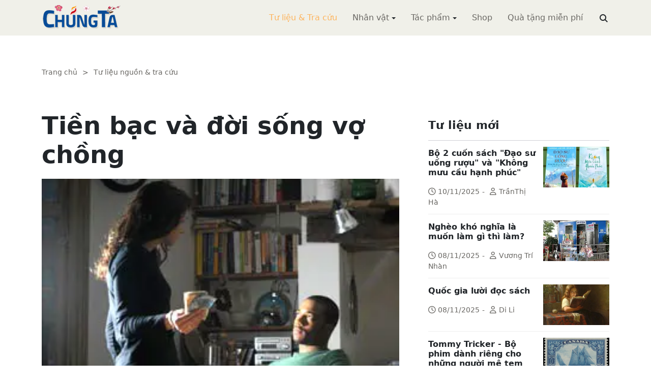

--- FILE ---
content_type: text/html; charset=utf-8
request_url: https://chungta.com/nd/tu-lieu-tra-cuu/tien_bac_va_doi_song_vo_chong-0.html
body_size: 10111
content:
<!DOCTYPE html><html xmlns="http://www.w3.org/1999/xhtml" lang="vi"><head><title>Tiền bạc và đời sống vợ chồng :: Suy ngẫm &amp; Tự vấn :: ChúngTa.com</title><meta name="viewport" content="width=device-width, initial-scale=1"/><link rel="canonical" href="https://www.chungta.com/nd/tu-lieu-tra-cuu/tien_bac_va_doi_song_vo_chong-0.html"/><link rel="preconnect" href="//cdnjs.cloudflare.com"/><link rel="preconnect" href="//fonts.googleapis.com"/><link rel="preconnect" href="//fonts.gstatic.com"/><link rel="preconnect" href="//st.chungta.com"/><link rel="preconnect" href="//fs.chungta.com"/><link rel="preconnect" href="//connect.facebook.net"/><link rel="preconnect" href="//platform.twitter.com"/><link rel="preconnect" href="//www.googletagmanager.com"/><meta name="description" content="Theo ý kiến của một nhà tư vấn tài chính Mỹ, từ xa xưa, đàn ông và đàn bà đã có những quan niệm rất khác nhau về tiền bạc. Qua nghiên cứu và thảo luận những vấn đề chi phối cuộc sống, họ đã đưa ra 5 vấn đề then chốt liên quan đến tiền bạc, tác động đến đời sống vợ chồng., ChúngTa.com - Chia sẻ tri thức, Phát triển văn hóa, Khai sáng cá nhân, Khai sáng cộng đồng"/><link rel="icon" type="image/x-icon" href="//fs.chungta.com/files/14124e6776864c6d8fb32525a6f38daa/image=x-icon/8f9ca62a95ab4e1ab9593ae1bfa3fd11/favicon.ico"/><link rel="shortcut icon" type="image/x-icon" href="//fs.chungta.com/files/14124e6776864c6d8fb32525a6f38daa/image=x-icon/8f9ca62a95ab4e1ab9593ae1bfa3fd11/favicon.ico"/><meta property="og:locale" content="vi_VN"/><meta property="og:url" content="https://www.chungta.com/nd/tu-lieu-tra-cuu/tien_bac_va_doi_song_vo_chong-0.html"/><meta property="og:title" content="Tiền bạc và đời sống vợ chồng"/><meta property="og:description" content="Theo ý kiến của một nhà tư vấn tài chính Mỹ, từ xa xưa, đàn ông và đàn bà đã có những quan niệm rất khác nhau về tiền bạc. Qua nghiên cứu và thảo luận những vấn đề chi phối cuộc sống, họ đã đưa ra 5 vấn đề then chốt liên quan đến tiền bạc, tác động đến đời sống vợ chồng."/><meta property="og:image" content="https://fs.chungta.com/thumbnailwebps/14124e6776864c6d8fb32525a6f38daa/0/0/0/f5b07e549b7b468794393f0d7edf2536/0/2005/0003118032911/tien-bac-va-doi-song-vo-chong.webp"/><meta property="og:image" content="https://fs.chungta.com/images/14124e6776864c6d8fb32525a6f38daa/f755dfbf8e144443b8a8d0f98725920c/ChungTa.com-cover.jpg.webp"/><meta name="twitter:card" content="summary_large_image"/><meta name="twitter:title" content="Tiền bạc và đời sống vợ chồng"/><meta name="twitter:description" content="Theo ý kiến của một nhà tư vấn tài chính Mỹ, từ xa xưa, đàn ông và đàn bà đã có những quan niệm rất khác nhau về tiền bạc. Qua nghiên cứu và thảo luận những vấn đề chi phối cuộc sống, họ đã đưa ra 5 vấn đề then chốt liên quan đến tiền bạc, tác động đến đời sống vợ chồng."/><meta name="twitter:image" content="https://fs.chungta.com/thumbnailwebps/14124e6776864c6d8fb32525a6f38daa/0/0/0/f5b07e549b7b468794393f0d7edf2536/0/2005/0003118032911/tien-bac-va-doi-song-vo-chong.webp"/><meta name="twitter:image" content="https://fs.chungta.com/images/14124e6776864c6d8fb32525a6f38daa/f755dfbf8e144443b8a8d0f98725920c/ChungTa.com-cover.jpg.webp"/><meta property="og:type" content="article"/><meta property="fb:pages" content="113265397099"/><meta property="fb:admins" content="1223198359,1203931357"/><meta property="fb:app_id" content="111535571443"/><meta property="article:author" content="https://www.facebook.com/chungtachamcom"/><link rel="stylesheet" crossorigin="anonymous" href="//st.chungta.com/_assets/default.css?v=1664567755"/><link rel="stylesheet" href="//st.chungta.com/_themes/default/css/all.css?v=1672376178"/><link rel="stylesheet" crossorigin="anonymous" href="//st.chungta.com/_css/s_ce3acdc88af44d2c850841290f8fce4b.css?v=1754907065"/><style>#mmenujs-12eb45851bdd473a924ca582f7d7d5da:not(.mm-menu_offcanvas){display:none}</style></head><body><div class="chungta nd default desktop macos desktop-os tu-lieu-tra-cuu cms-content view"><header class="header"><div class="container"><div class="row"><div class="zone logo col-8 col-sm-6 col-xl-3"><div><div><h1><a href="/index.html" style="background-image:url(//fs.chungta.com/files/14124e6776864c6d8fb32525a6f38daa/image=png/6b9223ed8365486e8755475dd36fa660/medium-logo-155x50.png)">ChúngTa.com</a></h1></div></div></div><nav class="zone menu right col-4 col-sm-6 col-xl-9"><div class="portlet main-menu"><div class="content"><nav id="mmenujs-12eb45851bdd473a924ca582f7d7d5da" class="navigator mm-menu"><ul><li class="search box"><span><span><input type="text" maxlength="150" onkeyup="__onsearch(event, this)" placeholder=""/><span class="fa fa-search"></span></span></span></li><li class="selected"><a href="/nd/tu-lieu-tra-cuu.html">Tư liệu &amp; Tra cứu</a></li><li class="has children"><a href="/nhan-vat.html">Nhân vật</a><label></label><ul><li><a href="/nd/nhan-vat-van-hoa.html">Nhân vật Văn hóa</a></li><li><a href="/nd/nhan-vat-xa-hoi.html">Nhân vật Hoạt động Xã hội</a></li></ul></li><li class="has children"><a href="/tac-pham.html">Tác phẩm</a><label></label><ul><li><a href="/nd/tac-pham-van-hoc.html">Tác phẩm văn học</a></li><li><a href="/nd/tac-pham-hoc-thuat.html">Tác phẩm học thuật</a></li><li><a href="/nd/tac-pham-hoc-lam-nguoi.html">Tác phẩm học làm người</a></li></ul></li><li><a href="//shop.chungta.com/?utm_campaign=corss-funnels&amp;utm_source=chungta&amp;utm_medium=links&amp;utm_content=header-link">Shop</a></li><li><a href="//shop.chungta.com/offer/freebook-ngcntb-tang-sach-mien-phi?utm_campaign=freebook-ngcntb&amp;utm_source=chungta&amp;utm_medium=links&amp;utm_content=header-link">Quà tặng miễn phí</a></li></ul></nav><a href="#mmenujs-12eb45851bdd473a924ca582f7d7d5da" class="navigator toggle"><button type="button"><i class="fas fa-bars"></i></button></a><nav class="navigator"><ul><li class="selected"><a href="/nd/tu-lieu-tra-cuu.html">Tư liệu &amp; Tra cứu</a></li><li class="has children"><a href="/nhan-vat.html">Nhân vật</a><label></label><ul><li><a href="/nd/nhan-vat-van-hoa.html">Nhân vật Văn hóa</a></li><li><a href="/nd/nhan-vat-xa-hoi.html">Nhân vật Hoạt động Xã hội</a></li></ul></li><li class="has children"><a href="/tac-pham.html">Tác phẩm</a><label></label><ul><li><a href="/nd/tac-pham-van-hoc.html">Tác phẩm văn học</a></li><li><a href="/nd/tac-pham-hoc-thuat.html">Tác phẩm học thuật</a></li><li><a href="/nd/tac-pham-hoc-lam-nguoi.html">Tác phẩm học làm người</a></li></ul></li><li><a href="//shop.chungta.com/?utm_campaign=corss-funnels&amp;utm_source=chungta&amp;utm_medium=links&amp;utm_content=header-link">Shop</a></li><li><a href="//shop.chungta.com/offer/freebook-ngcntb-tang-sach-mien-phi?utm_campaign=freebook-ngcntb&amp;utm_source=chungta&amp;utm_medium=links&amp;utm_content=header-link">Quà tặng miễn phí</a></li><li class="search box"><span><input type="text" maxlength="150" onkeyup="__onsearch(event, this)" placeholder=""/><span class="fa fa-search"></span></span></li></ul></nav></div></div></nav></div></div></header><div class="main container"><div class="row"><div class="zone content widgets col-12 col-lg-8"><div class="portlet noi-dung"><div class="content"><ul class="cms breadcrumbs" itemprop="breadcrumb" itemtype="http://schema.org/BreadcrumbList"><li itemprop="itemListElement" itemtype="http://schema.org/ListItem"><meta property="position" content="1"/><span><a href="/index.html">Trang chủ</a></span></li><li><label>&gt;</label></li><li itemprop="itemListElement" itemtype="http://schema.org/ListItem"><meta property="position" content="2"/><span><a href="/nd/tu-lieu-tra-cuu.html">Tư liệu nguồn &amp; tra cứu</a></span></li></ul><div class="cms view content"><h2>Tiền bạc và đời sống vợ chồng</h2><figure class="animate__animated animate__fadeIn background thumbnail"><span style="background-image:url(//fs.chungta.com/thumbnailwebps/14124e6776864c6d8fb32525a6f38daa/0/0/0/f5b07e549b7b468794393f0d7edf2536/0/2005/0003118032911/tien-bac-va-doi-song-vo-chong.webp)"></span></figure><div class="meta"><section><span>10:17 SA @ Thứ Ba - 29 tháng 11, 2005<i style="display:none" class="edit icon float-end fas fa-edit"></i></span></section></div><section class="body"><P align=justify><P align=justify><FONT size=2><EM><FONT size=3>Theo ý kiến của một nhà tư vấn tài chính Mỹ, từ xa xưa, đàn ông và đàn bà đã có những quan niệm rất khác nhau về tiền bạc. Qua nghiên cứu và thảo luận những vấn đề chi phối cuộc sống, họ đã đưa ra 5 vấn đề then chốt liên quan đến tiền bạc, tác động đến đời sống vợ chồng.</FONT></EM></SPAN></SPAN></FONT></P><P align=justify><FONT size=2></FONT></SPAN></P></SPAN><P></P><P align=justify><SPAN id=lbContinue></SPAN><SPAN id=lbBody><P align=justify><FONT size=3><FONT face="Times New Roman"><B>1- Thu nhập:</SPAN></B>Lương bổng là thước đo sự thành công của người đàn ông, còn người phụ nữ thì chỉ xem là sự thành đạt trong nghề nghiệp. Cuộc khảo sát gần đây ở Hoa Kỳ trên 2958 công dân cho thấy chỉ 25% phụ nữ quan tâm đến sự nghiệp và công danh. Đối với họ, tính lãnh đạo và kích thích công việc phát triển không phải là những yếu tố quan trọng hơn hết.</SPAN></FONT></FONT></P><P align=justify><FONT face="Times New Roman" size=3></FONT></SPAN></P><P align=justify><FONT size=3><FONT face="Times New Roman">Hầu hết các chuyên gia đều nhất trí là người phụ nữ ít tin tưởng vào khả năng kiếm tiền so với đàn ông và dễ ảnh hưởng đến những quyết định trong tài chính của họ. Người phụ nữ làm ra tiền ít hơn do thực tế hơn, ít mạo hiểm, nên ít có cơ hội thi thố làm ăn như cánh mày râu. <B>Đàn ông coi tiền bạc như dòng nước chảy vào, còn phụ nữ coi tiền bạc như cái ao để tát cạn</B>. Người vợ hay người chồng có thu nhập cao hơn đều muốn giành quyền quyết định trong gia đình. Nhưng đã là vợ chồng thì nên giữ bình đẳng không nên phụ thuộc vào sự làm ăn hay chuyện ai là người kiếm được nhiều tiền hơn. Tiền bạc là điều quan trọng trong cuộc sống nhưng nếu không có hạnh phúc thì tiền bạc cũng không giải quyết được chuyện gì cả.</FONT></FONT></SPAN></P><P align=justify><FONT face="Times New Roman" size=3></FONT></SPAN></P><P align=justify><FONT size=3><FONT face="Times New Roman"><B>2- Tiêu dùng:</SPAN></B> Một trong những tính cách của người phụ nữ là thích mua sắm nhưng có khi nó lại trở thành nỗi kinh hoàng đối với những ông chồng bủn xỉn. Theo kết quả của một công ty nghiên cứu thương mại, hơn một nửa đàn ông không tự mua sắm quần áo, xà bông, khăn tắm, ngược lại bốn phần trăm phụ nữ làm việc đó.</SPAN></FONT></FONT></P><P align=justify><FONT size=3><FONT face="Times New Roman"></SPAN></FONT></FONT></P><P align=justify><FONT size=3><FONT face="Times New Roman"></SPAN></FONT></FONT></P><P align=justify><FONT face="Times New Roman" size=3></FONT></SPAN></P><P align=justify><FONT size=3><FONT face="Times New Roman">Phụ nữ là được xem người mang lại những gì cần thiết cho gia đình, nên họ nắm hết chi tiêu hàng ngày. Thực tế thì cả người vợ và người chồng đều có mức chi tiêu khác nhau. Người phụ nữ thường ra oai những năm đầu kiếm ra tiền, xem đó là sự bình đẳng tự do đối với người chồng. Nhưng theo một nhà dự hoạch tài chính thì lúc về già, người phụ nữ chi tiêu có kế hoạch hơn, xem tiền bạc như là công cụ để giữ mối quan hệ cuộc sống.</FONT></FONT></SPAN></P><P align=justify><FONT face="Times New Roman" size=3></FONT></SPAN></P><P align=justify><FONT size=3><FONT face="Times New Roman">Đối với đàn ông thì trái lại, lúc có tuổi họ trở thành nhà buôn, khi họ trở nên giàu có thì họ chi tiêu bất thường và không có kế hoạch gì cả. Lúc này, đàn ông tin vào khả năng kiếm tiền của mình nên dễ dàng hơn trong việc mua sắm. Vợ chồng có thể tránh giải thích về những khoản tài chính không cần thiết, nên để riêng một số tiền thoả mãn nhu cầu của mình. Cả chồng và vợ đều có thể sử dụng một ít tiền tuỳ theo tính chất công việc. Những cuộc hôn nhân hiện nay có 3 khuynh hướng: ngân sách của vợ, của chồng và của chung.</FONT></FONT></SPAN></P><P align=justify><FONT face="Times New Roman" size=3></FONT></SPAN></P><P align=justify><FONT size=3><FONT face="Times New Roman"><B>3- Dành dụm:</SPAN></B>Trong thực tế phụ nữ không lưu ý về chuyện dành dụm như đàn ông. Đa số họ để dành tiền bạc muộn màng và thường thiếu hụt. Theo một nghiên cứu mới đây của Mỹ, sự tích luỹ của đàn ông gấp đôi phụ nữ. Trong độ tuổi 45 - 46 chỉ chiếm 46% phụ nữ bắt đầu để dành cho việc về hưu, trái lại có đến 67% đàn ông làm việc này. Vẫn còn quá nhiều người coi việc tích luỹ tiền bạc là trách nhiệm của người chồng. Tuy nhiên, nếu có sự tích luỹ riêng tư thì hai vợ chồng sẽ gặp xung đột khi điều này lộ ra. Đó là lý do tại sao thỉnh thoảng họ vẫn giữ bí mật về những khoản tiền riêng của mình.</SPAN></FONT></FONT></P><P align=justify><FONT face="Times New Roman" size=3></FONT></SPAN></P><P align=justify><FONT size=3><FONT face="Times New Roman">Sự giấu giếm tiền bạc ắt hẳn tạo nên sự ngăn cách vợ chồng. Hai người không nên có những khoản tiền riêng tư bí mật, tuy là số tiền đó bạn có thể tiêu xài theo ý thích. Mỗi người chỉ nên trích riêng một số tiền để tiêu vặt, nhưng phải có trách nhiệm về tương lai của nhau.</FONT></FONT></SPAN></P><P align=justify><FONT face="Times New Roman" size=3></FONT></SPAN></P><P align=justify><FONT size=3><FONT face="Times New Roman"><B>4- Vay mượn:</SPAN></B> Phụ nữ chỉ vay số tiền mà họ thật cần, còn đàn ông thì không. Nếu ai cho vay một số tiền lớn thì người chồng đồng ý ngay. Vợ chồng nên có thói quen kiểm tra tài chính gia đình trước khi vay mượn. Cả hai nên công khai món nợ trước khi cưới nhau, đừng để tình trạng trích % thu nhập chi trả cho những khoản tận đâu đâu của hai vợ chồng, như thế thì phiền lắm và sẽ có bi kịch trong gia đình.</SPAN></FONT></FONT></P><P align=justify><FONT face="Times New Roman" size=3></FONT></SPAN></P><P align=justify><FONT size=3><FONT face="Times New Roman"><B>5- Kinh doanh:</SPAN></B> Mọi lúc, mọi nơi người đàn ông đều muốn mạo hiểm làm ăn hơn phụ nữ. Trong kinh doanh, người phụ nữ thường nghi ngờ khả năng kinh doanh của chính mình, họ quá thận trọng. Họ xem kinh doanh như một trò phiêu lưu mà khả năng duy nhất xảy ra là mất hết vốn, do đó họ thiên về kinh doanh bảo tồn.</SPAN></FONT></FONT></P><P align=justify><FONT face="Times New Roman" size=3></FONT></SPAN></P><P align=justify><FONT size=3><FONT face="Times New Roman">Ngược lại, đàn ông không quá lo lắng khi sai lầm, thích tìm kiếm cơ hội kinh doanh và làm giàu, hơn nữa họ có nhiều cơ hội để thử sức mình. Kinh doanh là một lĩnh vực mà sự khác biệt cá tính giữa vợ và chồng sẽ bổ sung cho nhau. Người chồng phải biết giải thích cho vợ biết đâu là phần tiền phải bung ra làm kinh tế.</FONT></FONT></SPAN></P><P align=justify><FONT size=3><FONT face="Times New Roman">Biết điều chỉnh hiệu quả 5 vấn đề then chốt trên, đồng tiền sẽ trở thành phương tiện hữu ích đem lại hạnh phúc cho cuộc sống gia đình bạn. Bạn sẽ không rơi vào tình trạng mất cân đối giữa tiền bạc và tình cảm - điều tối cần thiết cho cuộc sống vợ chồng.</FONT></FONT></P></section><div class="info"><div><span>Nguồn:</span><span><label>Thế Giới Phụ nữ</label></span></div><section><span class="shares" data-share-to="facebook"><a href="#"><i class="fab fa-facebook"></i>Facebook</a></span><span class="shares" data-share-to="twitter"><a href="#"><i class="fab fa-twitter"></i>Twitter</a></span><span class="shares" data-share-to="linkedin"><a href="#"><i class="fab fa-linkedin"></i>LinkedIn</a></span><span class="shares" data-share-to="pinterest"><a href="#"><i class="fab fa-pinterest"></i>Pinterest</a></span><span><span>Cập nhật lúc:</span><label>10:18 SA @ 29/11/2005</label></span></section></div></div><div class="cms view internal relateds"><div class="cms list title relateds"><h3>Nội dung liên quan</h3></div><ul class="cms list"><li class="no thumbnail"><h3><a href="/nd/tu-lieu-tra-cuu/6_buoc_de_co_gia_dinh_ben_vung.html">6 bước để có gia đình bền vững</a></h3><div>25/11/2016<label> | </label>Lê Ngân<span class="summary" data-fixed-lines="1">Mọi vinh quang của cá nhân sẽ không thể được nói là trọn vẹn nếu đằng sau đó không phải là một “hậu phương” vững chắc. Hơn hết thảy, xây dựng một gia đình bền vững vẫn nên là nhiệm vụ quan trọng hàng đầu của mỗi người.</span></div></li><li class="no thumbnail"><h3><a href="/nd/tu-lieu-tra-cuu/nguon_goc_cua_hanh_phuc_va_bat_hanh.html">Nguồn gốc của hạnh phúc và bất hạnh</a></h3><div>20/03/2016<span class="summary" data-fixed-lines="1">Trong cuộc sống, mọi người đều có thể cùng nhau vun đắp hạnh phúc. Tuy nhiên, không phải bất kỳ cặp nam nữ nào cũng có thể chung sống đến đầu bạc răng long. Hôn nhân trong cuộc sống hiện đại là một thử thách lớn cho hai người trưởng thành...</span></div></li><li class="no thumbnail"><h3><a href="/nd/tu-lieu-tra-cuu/nghich_ly_cio-lam_sao_de_vua_thanh_cong_vua_hanh_phuc.html">Nghịch lý CIO: Làm sao để vừa thành công vừa Hạnh phúc?</a></h3><div>25/10/2014<label> | </label>Minh Anh dịch, Megan Santosus<span class="summary" data-fixed-lines="1">Khi nói về nghề giám đốc công nghệ thông tin (CIO), người ta nghĩ đến dạng người gần như độc tưởng - luôn đi sớm về khuya, cống hiến bản thân cho công việc, không có thời gian để tạo sự thăng bằng trong cuộc sống...</span></div></li><li class="no thumbnail"><h3><a href="/nd/tu-lieu-tra-cuu/quan_ly_chi_tieu_trong_gia_dinh-0.html">Quản lý chi tiêu trong gia đình</a></h3><div>28/07/2005<span class="summary" data-fixed-lines="1">Nói chuyện về tiền bạc sẽ dễ dàng hơn nếu vợ chồng thỏa thuận về những vấn đề ưu tiên. Nhưng đôi khi việc thoả thuận về những vấn đề ưu tiên cũng khó khăn vì thói quen sử dụng tiền bạc đã được hình thành từ lâu mà không dễ gì thay đổi.</span></div></li><li class="no thumbnail"><h3><a href="/nd/tu-lieu-tra-cuu/quan_he_cn-gd_trong_boi_canh_toan_cau_hoa-0.html">Mối quan hệ cá nhân - gia đình trong bối cảnh Việt Nam đi vào toàn cầu hóa</a></h3><div>19/07/2005<label> | </label>Lê Thi<span class="summary" data-fixed-lines="1">Đi vào hội nhập và toàn cầu hóa, xã hội Việt Nam đang chịu những tác động tích cực và tiêu cực, cả về mặt kinh tế và văn hóa xã hội. Gia đình, tế bào cơ sở của xã hội, tất yếu có những biến động khi xã hội đang thay đổi, có những đổi mới trong quan hệ giữa các thành viên gia đình, giữa cá nhân và gia đình. Vậy cần giữ gìn, phát huy vai trò gia đình như thế nào trong điều kiện mới?</span></div></li><li class="no thumbnail d-none"><h3><a href="/nd/tu-lieu-tra-cuu/cuoc_song_vo_chong-dung_de_thieu_nhung_cuoc_hen_ho-0.html">Cuộc sống vợ chồng: Đừng để thiếu những cuộc hẹn hò</a></h3><div>16/07/2005<label> | </label>Hoàng Nam<span class="summary" data-fixed-lines="1">Thử nhớ xem, lần cuối cùng bạn có cuộc hẹn với chồng hay vợ mình là khi nào? Nếu câu trả lời là không thể nhớ được vì nó đã quá lâu thì bạn cần có sự điều chỉnh lại.</span></div></li><li class="no thumbnail d-none"><h3><a href="/nd/tu-lieu-tra-cuu/giup_chong_thanh_cong_trong_su_nghiep-0.html">Giúp chồng thành công trong sự nghiệp</a></h3><div>16/07/2005<span class="summary" data-fixed-lines="1">Phụ nữ bao giờ cũng mong ông xã mình thành công trong sự nghiệp, kiếm được nhiều tiền, nhưng một số người lại không biết cách giúp chồng...</span></div></li><li class="no thumbnail d-none"><h3><a href="/nd/tu-lieu-tra-cuu/hanh_phuc-giau_co-0.html">Hạnh phúc = Giàu có?</a></h3><div>07/07/2005<label> | </label>Phương Đông<span class="summary" data-fixed-lines="1">Theo nghiên cứu của các nhà kinh tế và các chuyên gia về gia đình thì tiền bạc, tài sản và những yếu tố tài chính khác chỉ đem lại cho con người khoảng 15% hạnh phúc, phần còn lại bắt nguồn từ những nhân tố khác như thái độ sống, khả năng làm chủ cuộc sống và những mối quan hệ xung quanh...</span></div></li><li class="no thumbnail d-none"><h3><a href="/nd/tu-lieu-tra-cuu/family_first-ke_hoach_tao_dung_gia_dinh_hoan_hao-0.html">Gia đình trên hết - Kế hoạch từng bước tạo dựng một gia đình hoàn hảo</a></h3><div>04/07/2005<span class="summary" data-fixed-lines="1">Một gia đình thực sự là gì? Với Tiến sĩ Philip Mc Graw, ông tin rằng gia đình phải là trung tâm, là giá trị quan trọng nhất trong cuộc sống của mỗi chúng ta. Trong cuốn sách "Gia đình trên hết - Kế hoạch từng bước tạo dựng một gia đình hoàn hảo", ông sẽ chỉ ra cho chúng ta những vấn đề phức tạp của cuộc sống gia đình, những vấn đề mà có thể chúng ta đã chưa bao giờ nhận thức được một cách rõ ràng...</span></div></li><li class="all"><a href="#">xem toàn bộ</a></li></ul></div><div class="cms view others"><div class="cms list title others"><h3>Nội dung khác</h3></div><ul class="cms list"><li class="no thumbnail"><h3><a href="/nd/tu-lieu-tra-cuu/bo-2-cuon-sach-dao-su-uong-ruou-va-khong-muu-cau-hanh-phuc.html">Bộ 2 cuốn sách "Đạo sư uống rượu" và "Không mưu cầu hạnh phúc"</a></h3><div>10/11/2025<label> | </label>TrầnThị Hà</div></li><li class="no thumbnail"><h3><a href="/nd/tu-lieu-tra-cuu/ngheo_kho_nghia_la_muon_lam_gi_thi_lam.html">Nghèo khó nghĩa là muốn làm gì thì làm?</a></h3><div>08/11/2025<label> | </label>Vương Trí Nhàn</div></li><li class="no thumbnail"><h3><a href="/nd/tu-lieu-tra-cuu/quoc-gia-luoi-doc-sach.html">Quốc gia lười đọc sách</a></h3><div>08/11/2025<label> | </label>Di Li</div></li><li class="no thumbnail"><h3><a href="/nd/tu-lieu-tra-cuu/tommy-tricker-bo-phim-danh-rieng-cho-nguoi-me-tem.html">Tommy Tricker - Bộ phim dành riêng cho những người mê tem</a></h3><div>08/11/2025<label> | </label>Duy Wu</div></li><li class="no thumbnail"><h3><a href="/nd/tu-lieu-tra-cuu/kinh-nguoi-biet-song-mot-minh.html">Kinh người biết sống một mình</a></h3><div>08/11/2025<label> | </label>Làng Mai</div></li><li class="no thumbnail"><h3><a href="/nd/tu-lieu-tra-cuu/benh-theo-ly-thuyet.html">Bệnh theo lý thuyết</a></h3><div>08/11/2025<label> | </label>Nguyễn Thị Ngọc Hải</div></li><li class="no thumbnail"><h3><a href="/nd/tu-lieu-tra-cuu/cai_tam_doi_thuong-e.html">Cái tâm đời thường</a></h3><div>20/10/2005<label> | </label>Phan Chí Thành</div></li><li class="no thumbnail"><h3><a href="/nd/tu-lieu-tra-cuu/viettel-ga_nha_que_lam_thuong_hieu-5.html">“Gã nhà quê làm thương hiệu”</a></h3><div>25/04/2005</div></li><li class="no thumbnail"><h3><a href="/nd/tu-lieu-tra-cuu/van_hoa_doc_cho_thieu_nhi-can_khong-d.html">Văn hóa đọc cho thiếu nhi - cần không?</a></h3><div>09/07/2005<label> | </label>Phan Đăng</div></li><li class="no thumbnail"><h3><a href="/nd/tu-lieu-tra-cuu/con_nguoi_hiem_doc-e.html">Con người hiểm độc</a></h3><div>01/01/1900<label> | </label>Phạm Quỳnh</div></li><li class="no thumbnail"><h3><a href="/nd/tu-lieu-tra-cuu/co_hoi_thu_tu-toan_cau_hoa.html">Cơ hội thứ tư - toàn cầu hóa</a></h3><div>18/04/2004<label> | </label>Nguyễn Trần Bạt</div></li><li class="no thumbnail"><h3><a href="/nd/tu-lieu-tra-cuu/thay_gi_qua_loi_song_sinh_vien_thoi_nay.html">Thấy gì qua lối sống sinh viên thời nay?</a></h3><div>21/10/2003<label> | </label>Trương Hiệu</div></li></ul></div></div></div></div><div class="zone sidebar widgets col-12 col-lg-4"><div class="portlet tu-lieu-moi"><section class="title"><div><span>Tư liệu mới</span></div></section><div class="content"><ul class="cms list content"><li><a href="/nd/tu-lieu-tra-cuu/bo-2-cuon-sach-dao-su-uong-ruou-va-khong-muu-cau-hanh-phuc.html"><figure class="background thumbnail"><span style="background-image:url(//fs.chungta.com/thumbnailwebps/14124e6776864c6d8fb32525a6f38daa/0/0/0/1145477f365149bf84f454c5288391e3/0/2025/7495854021011/bo-2-cuon-sach-dao-su-uong-ruou-va-khong-muu-cau-hanh-phuc.webp)"></span></figure></a><h3><a href="/nd/tu-lieu-tra-cuu/bo-2-cuon-sach-dao-su-uong-ruou-va-khong-muu-cau-hanh-phuc.html">Bộ 2 cuốn sách "Đạo sư uống rượu" và "Không mưu cầu hạnh phúc"</a></h3><div><i class="far fa-clock"></i>10/11/2025<label>-</label><i class="far fa-user"></i>TrầnThị Hà</div></li><li><a href="/nd/tu-lieu-tra-cuu/ngheo_kho_nghia_la_muon_lam_gi_thi_lam.html"><figure class="background thumbnail"><span style="background-image:url(//fs.chungta.com/thumbnailwebps/14124e6776864c6d8fb32525a6f38daa/0/0/0/8b2572d695de4e4e84b82fdb9666eda6/0/2016/0004116031305/ngheo-kho-nghia-la-muon-lam-gi-thi-lam.webp)"></span></figure></a><h3><a href="/nd/tu-lieu-tra-cuu/ngheo_kho_nghia_la_muon_lam_gi_thi_lam.html">Nghèo khó nghĩa là muốn làm gì thì làm?</a></h3><div><i class="far fa-clock"></i>08/11/2025<label>-</label><i class="far fa-user"></i>Vương Trí Nhàn</div></li><li><a href="/nd/tu-lieu-tra-cuu/quoc-gia-luoi-doc-sach.html"><figure class="background thumbnail"><span style="background-image:url(//fs.chungta.com/thumbnailwebps/14124e6776864c6d8fb32525a6f38daa/0/0/0/c51d6b3e1b4649118fba2767c2571a05/0/2025/0114243120811/quoc-gia-luoi-doc-sach.webp)"></span></figure></a><h3><a href="/nd/tu-lieu-tra-cuu/quoc-gia-luoi-doc-sach.html">Quốc gia lười đọc sách</a></h3><div><i class="far fa-clock"></i>08/11/2025<label>-</label><i class="far fa-user"></i>Di Li</div></li><li><a href="/nd/tu-lieu-tra-cuu/tommy-tricker-bo-phim-danh-rieng-cho-nguoi-me-tem.html"><figure class="background thumbnail"><span style="background-image:url(//fs.chungta.com/thumbnailwebps/14124e6776864c6d8fb32525a6f38daa/0/0/0/7efc87619a5346359c46f7656ec0ce0b/0/2025/1542227120811/tommy-tricker-bo-phim-danh-rieng-cho-nhung-nguoi-me-tem.webp)"></span></figure></a><h3><a href="/nd/tu-lieu-tra-cuu/tommy-tricker-bo-phim-danh-rieng-cho-nguoi-me-tem.html">Tommy Tricker - Bộ phim dành riêng cho những người mê tem</a></h3><div><i class="far fa-clock"></i>08/11/2025<label>-</label><i class="far fa-user"></i>Duy Wu</div></li><li><a href="/nd/tu-lieu-tra-cuu/kinh-nguoi-biet-song-mot-minh.html"><figure class="background thumbnail"><span style="background-image:url(//fs.chungta.com/thumbnailwebps/14124e6776864c6d8fb32525a6f38daa/0/0/0/96583f12260141ad8745a1d3aa75a992/0/2025/8493959110811/kinh-nguoi-biet-song-mot-minh.webp)"></span></figure></a><h3><a href="/nd/tu-lieu-tra-cuu/kinh-nguoi-biet-song-mot-minh.html">Kinh người biết sống một mình</a></h3><div><i class="far fa-clock"></i>08/11/2025<label>-</label><i class="far fa-user"></i>Làng Mai</div></li><li><a href="/nd/tu-lieu-tra-cuu/benh-theo-ly-thuyet.html"><figure class="background thumbnail"><span style="background-image:url(//fs.chungta.com/thumbnailwebps/14124e6776864c6d8fb32525a6f38daa/0/0/0/b8f7fe979db840f1962c500300ec4067/0/2025/8963545110811/benh-theo-ly-thuyet.webp)"></span></figure></a><h3><a href="/nd/tu-lieu-tra-cuu/benh-theo-ly-thuyet.html">Bệnh theo lý thuyết</a></h3><div><i class="far fa-clock"></i>08/11/2025<label>-</label><i class="far fa-user"></i>Nguyễn Thị Ngọc Hải</div></li><li><a href="/nd/tu-lieu-tra-cuu/dung-danh-mat-tam-tu-bi.html"><figure class="background thumbnail"><span style="background-image:url(//fs.chungta.com/thumbnailwebps/14124e6776864c6d8fb32525a6f38daa/0/0/0/37eb735fb5fd4b5c92e1a200608439c5/0/2025/9823151110811/dung-danh-mat-tam-tu-bi.webp)"></span></figure></a><h3><a href="/nd/tu-lieu-tra-cuu/dung-danh-mat-tam-tu-bi.html">Đừng đánh mất tâm từ bi</a></h3><div><i class="far fa-clock"></i>08/11/2025</div></li></ul></div></div></div></div></div><footer class="footer"><div class="container"><div class="zone widgets d-flex w-100"><div class="portlet d-flex"><div class="content"><div class="left"><span><i class="fas fa-home"></i></span><span><a href="/index.html">Trang chủ</a></span><span>-</span><span><a href="/gioi-thieu/website/chungta-com.html">Giới thiệu</a></span><span>-</span><span><a href="//shop.chungta.com/?utm_campaign=cross-funnels&amp;utm_source=chungta&amp;utm_medium=links&amp;utm_content=footer-link">Shop</a></span><span>-</span><span><a href="//shop.chungta.com/offer/freebook-ngcntb-tang-sach-mien-phi?utm_campaign=freebook-ngcntb&amp;utm_source=chungta&amp;utm_medium=links&amp;utm_content=footer-link">Quà tặng</a></span><span>-</span><span><a href="/rss.xml">RSS</a></span></div><div class="links right"><span><i class="fab fa-facebook"></i></span><span><a href="//www.facebook.com/chungtachamcom" target="_blank">ChungTa.com</a></span></div></div></div></div><div class="row"><div class="zone widgets col-12 col-lg-8"><div class="portlet mega-menu"><div class="content"><div class="navigator mega three columns"><ul><li class="has children selected"><a href="/nd/tu-lieu-tra-cuu.html">Tư liệu &amp; Suy ngẫm</a><label></label><ul><li class="selected"><a href="/nd/tu-lieu-tra-cuu.html">Tư liệu &amp; Tra cứu</a></li><li><a href="/nd/dieu-tra.html">Điều tra xã hội học</a></li><li><a href="/nd/con-nguoi-nhan-sinh.html">Con người &amp; Nhân sinh</a></li></ul></li><li class="has children"><a href="/tac-pham.html">Tác phẩm</a><label></label><ul><li><a href="/nd/tac-pham-van-hoc.html">Tác phẩm văn học</a></li><li><a href="/nd/tac-pham-hoc-thuat.html">Tác phẩm học thuật</a></li><li><a href="/nd/tac-pham-hoc-lam-nguoi.html">Tác phẩm học làm người</a></li></ul></li><li class="has children"><a href="/nhan-vat.html">Nhân vật</a><label></label><ul><li><a href="/nd/nhan-vat-van-hoa.html">Nhân vật Văn hóa</a></li><li><a href="/nd/nhan-vat-xa-hoi.html">Nhân vật Hoạt động Xã hội</a></li></ul></li></ul></div></div></div></div><div class="zone widgets right col-12 col-lg-4"><div class="portlet"><div class="content text-lg-end" style="font-size:.9rem">Giấy phép MXH: số 63/GXN-TTĐT <br/>Đơn vị chủ quản: Công ty CP Chúng Ta Học <br/>Đơn vị hỗ trợ vận hành: <a href="//www.hanoisoftware.com/?utm_campaign=cross-funnels&amp;utm_source=chungta&amp;utm_medium=links&amp;utm_content=bottom" target="_blank">Hanoi Software JSC</a><br/><br/>Liên hệ: Bùi Quang Minh - <a href="/cdn-cgi/l/email-protection#fa97939492988f93ba99928f949d8e9bd4999597"><span class="__cf_email__" data-cfemail="74191d1a1c16011d34171c011a1300155a171b19">[email&#160;protected]</span></a><br/><br/>Website được xây dựng trên nền tảng giải pháp mã nguồn mở <a href="//github.com/vieapps" target="_blank">VIEApps NGX microservices</a></div></div></div></div></div></footer><div class="zone footer bottom widgets"><div class="container"><div class="portlet d-flex"><div class="content"><div class="left"><span>© 2003 - 2026 ChúngTa.com</span></div><div class="links right"><span><i class="fas fa-link"></i></span><span><a href="//quynhorange.com/?utm_campaign=cross-funnels&amp;utm_source=chungta&amp;utm_medium=links&amp;utm_content=footer-link" target="_blank">quynhorange.com</a></span><span><a href="//firephoenixteam.com/?utm_campaign=cross-funnels&amp;utm_source=chungta&amp;utm_medium=links&amp;utm_content=footer-link" target="_blank">firephoenixteam.com</a></span></div></div></div></div></div></div><script data-cfasync="false" src="/cdn-cgi/scripts/5c5dd728/cloudflare-static/email-decode.min.js"></script><script>__vieapps={ids:{system:"14124e6776864c6d8fb32525a6f38daa",repository:"e7c0dc7a06414e4c839c417fb5066b99",entity:"1c670d8d8e1c44d3ad4853478a48b238",category:"aaf6b35745d4476dbf71fb94d094b911",id:"f5b07e549b7b468794393f0d7edf2536",service:"portals",object:"cms.content",parent:"tu-lieu-tra-cuu",content:"tien_bac_va_doi_song_vo_chong-0"},attachments:[],URLs:{root:"/",portals:"https://st.chungta.com",websockets:"wss://portals.vieapps.com",files:"https://fs.chungta.com"},desktops:{home:"home.html",search:"tim-kiem.html",current:{alias:"nd",id:"a29eea6286fc44a5b1728be08408db36"}},language:"vi-VN",isMobile:false,osInfo:"macOS",correlationID:"9eb17b57fd5942c3b055a2a465ea1c77"};</script><script src="//cdnjs.cloudflare.com/ajax/libs/jquery/3.7.1/jquery.min.js"></script><script src="//cdnjs.cloudflare.com/ajax/libs/crypto-js/4.2.0/crypto-js.min.js"></script><script crossorigin="anonymous" src="//st.chungta.com/_assets/rsa.js?v=1631225693"></script><script crossorigin="anonymous" src="//st.chungta.com/_assets/default.js?v=1764255456"></script><script src="//cdnjs.cloudflare.com/ajax/libs/bootstrap/5.2.3/js/bootstrap.min.js"></script><script src="//cdnjs.cloudflare.com/ajax/libs/jQuery.mmenu/8.5.24/mmenu.min.js"></script><script src="//cdnjs.cloudflare.com/ajax/libs/OwlCarousel2/2.3.4/owl.carousel.min.js"></script><script src="//cdnjs.cloudflare.com/ajax/libs/fancybox/3.5.7/jquery.fancybox.min.js"></script><script src="//cdnjs.cloudflare.com/ajax/libs/graingert-wow/1.2.2/wow.min.js"></script><script src="//cdnjs.cloudflare.com/ajax/libs/waypoints/4.0.1/jquery.waypoints.min.js"></script><script crossorigin="anonymous" src="//st.chungta.com/_themes/default/js/all.js?v=1670315408"></script><script src="//connect.facebook.net/en_US/sdk.js" async defer></script><script src="//www.googletagmanager.com/gtag/js?id=UA-10870535-7" async defer></script><script src="//connect.facebook.net/en_US/fbevents.js" async defer></script><script src="//pagead2.googlesyndication.com/pagead/js/adsbygoogle.js?client=ca-pub-3210879398925828" crossorigin="anonymous" async></script><script crossorigin="anonymous" src="//st.chungta.com/_js/o_14124e6776864c6d8fb32525a6f38daa.js?v=1766851332"></script><script crossorigin="anonymous" src="//st.chungta.com/_js/d_a29eea6286fc44a5b1728be08408db36.js?v=1755710464"></script><script>$(()=>{$('#mmenujs-12eb45851bdd473a924ca582f7d7d5da').mmenu({pageScroll:true,extensions:['theme-dark','position-right','position-front','pagedim-white'],navbar:{title:'ChúngTa.com'}});$(".shares").on("click tap",event=>__vieapps.share(event));$(".cms.view.internal.relateds .cms.list .all a").on("click tap",event=>{event.preventDefault();$(".cms.view.internal.relateds .cms.list li.d-none").removeClass("d-none");$(event.currentTarget).parent().addClass("d-none");});});</script><script defer src="https://static.cloudflareinsights.com/beacon.min.js/vcd15cbe7772f49c399c6a5babf22c1241717689176015" integrity="sha512-ZpsOmlRQV6y907TI0dKBHq9Md29nnaEIPlkf84rnaERnq6zvWvPUqr2ft8M1aS28oN72PdrCzSjY4U6VaAw1EQ==" data-cf-beacon='{"version":"2024.11.0","token":"5e558f3aec1f4990aa460d7d563a1ab8","r":1,"server_timing":{"name":{"cfCacheStatus":true,"cfEdge":true,"cfExtPri":true,"cfL4":true,"cfOrigin":true,"cfSpeedBrain":true},"location_startswith":null}}' crossorigin="anonymous"></script>
</body></html>

--- FILE ---
content_type: text/html; charset=utf-8
request_url: https://www.google.com/recaptcha/api2/aframe
body_size: 268
content:
<!DOCTYPE HTML><html><head><meta http-equiv="content-type" content="text/html; charset=UTF-8"></head><body><script nonce="9Zk_QVK6b8-F3moItiGTxA">/** Anti-fraud and anti-abuse applications only. See google.com/recaptcha */ try{var clients={'sodar':'https://pagead2.googlesyndication.com/pagead/sodar?'};window.addEventListener("message",function(a){try{if(a.source===window.parent){var b=JSON.parse(a.data);var c=clients[b['id']];if(c){var d=document.createElement('img');d.src=c+b['params']+'&rc='+(localStorage.getItem("rc::a")?sessionStorage.getItem("rc::b"):"");window.document.body.appendChild(d);sessionStorage.setItem("rc::e",parseInt(sessionStorage.getItem("rc::e")||0)+1);localStorage.setItem("rc::h",'1770139900492');}}}catch(b){}});window.parent.postMessage("_grecaptcha_ready", "*");}catch(b){}</script></body></html>